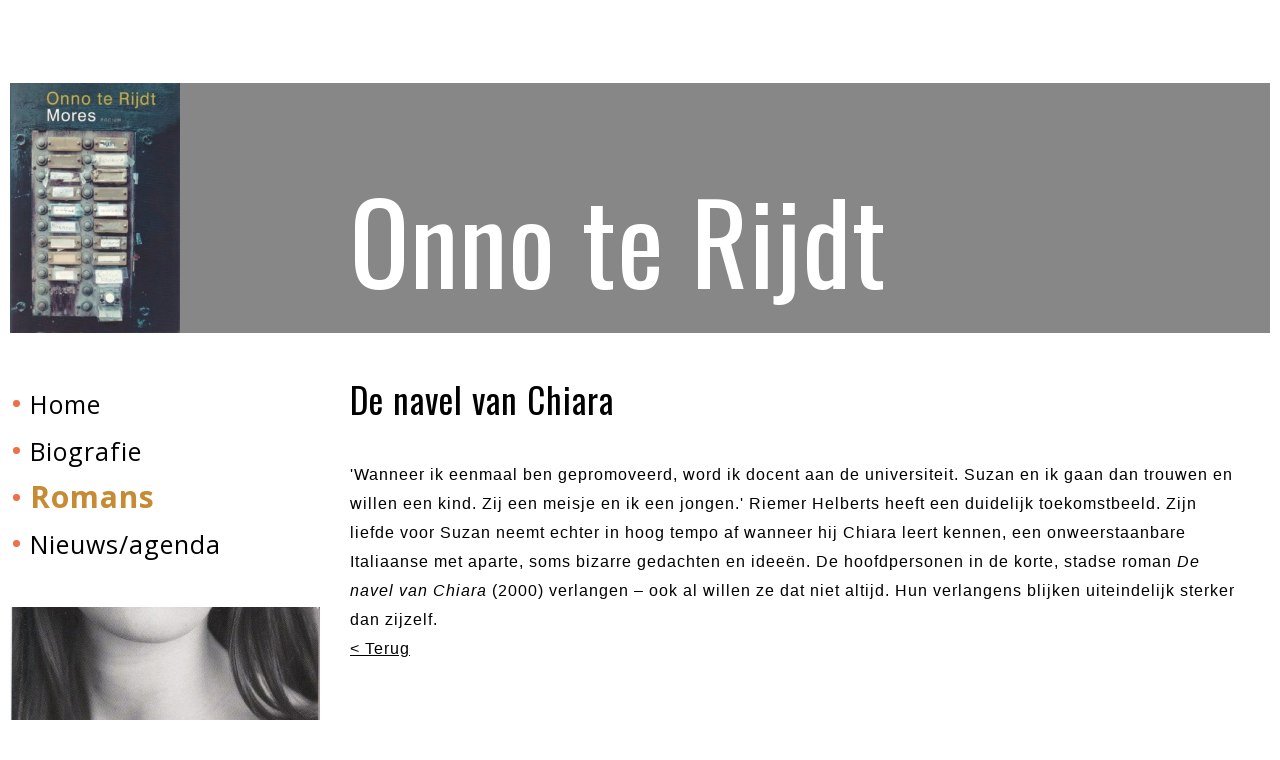

--- FILE ---
content_type: text/html; charset=UTF-8
request_url: https://onnoterijdt.nl/Andere-werken/book/5/De-navel-van-Chiara
body_size: 3286
content:
<!DOCTYPE html>
<html lang="nl">
<head>
	<meta http-equiv="Content-Type" content="text/html; charset=UTF-8">
	<title>De navel van Chiara | Onno te Rijdt</title>
	
	
	<script type="text/javascript" src="/js/metaheader_viewport.js"></script>
<meta name="apple-mobile-web-app-capable" content="yes" />
		<meta name="description" id="metaDescription" content="'Wanneer ik eenmaal ben gepromoveerd, word ik docent aan de universiteit. Suzan en ik gaan dan trouwen en willen een kind. Zij een meisje en ik een jongen.' Riemer Helberts heeft een duidelijk ...">



	<link rel="canonical" href="https://onnoterijdt.nl/Andere-werken/book/5/De-navel-van-Chiara"><!-- Open Graph tags -->
		<meta property="og:site_name" content="Onno te Rijdt">
		<meta property="og:type" content="article">
		<meta property="og:title" content="Onno te Rijdt: De navel van Chiara">

		<meta property="og:description" content="'Wanneer ik eenmaal ben gepromoveerd, word ik docent aan de universiteit. Suzan en ik gaan dan trouwen en willen een kind. Zij een meisje en ik een jongen.' Riemer Helberts heeft een duidelijk ...">

		<meta property="og:image" content="http://onnoterijdt.nl/thumbnails/book/Omslag_De_navel_van_Chiara.jpg.jpg?size=facebook">

		<meta property="og:url" content="https://onnoterijdt.nl/Andere-werken/book/5/De-navel-van-Chiara" >

<noscript>
   <meta name="viewport" value="width=device-width">
   <style type="text/css">
		@-ms-viewport { width: 1280px; }
		@viewport { width: 1280px; }
		@media only screen and (max-width: 767px;) {
			@-ms-viewport { width: device-width; }
			@viewport { width: device-width; }
		}
	</style>
</noscript>
	

	<link href="https://fonts.googleapis.com/css?family=Open+Sans:400,600,700|Oswald:400,600,700" rel="stylesheet">

	<link href="/css/minimized.css?src=standard.css%2Cjquery_ui.css%2Cnav_hierarchic.css%2Csubnav_hierarchic.css%2Carticle.css%2Cbanner.css%2Cbook.css%2Ccollection.css%2Cevent.css%2Cform.css%2Cguestbook.css%2Cmediaalbum.css%2Cpage.css%2Cpayment.css%2Csearch.css%2Csendtofriend.css%2Cuser.css%2Csite.css%2Cresponsive.css&amp;v=5237675" rel="stylesheet">	<script type="text/javascript">
	var wwwroot = '';
	var language = 'nl';
	var lang = {
		'discardChangesWarningPre' : 'Weet u zeker dat u deze pagina wilt verlaten?',
		'discardChangesWarningPost' : 'Druk op OK om door te gaan of op Cancel\/Annuleren om op de huidige pagina te blijven',
		'discardChangesWarning' : 'Niet alle veranderingen zijn al bewaard. Bij verlaten van de pagina zullen onbewaarde veranderingen verloren gaan.',
		'deleteWarning' : 'Weet u zeker dat u dit item wilt verwijderen? U verwijdert het item daarmee ook elders op de site.',
		'noOrInvalidValueWarning' : 'U heeft een veld niet (geldig) ingevuld',
		'noOrInvalidValuesWarning' : 'U heeft enkele velden niet (geldig) ingevuld',
		'confirmationPasswordError' : 'Uw wachtwoord en herhaald wachtwoord verschillen!',
		'oldPasswordRequiredForPasswordChanges' : 'Wanneer u uw wachtwoord aanpast moet U uw oude wachtwoord invullen ter bevestiging.',
		'recaptchaWarning' : 'Vink de recaptcha aan alvorens dit formulier in te dienen.',
		'PPLErrorText' : 'Er is iets misgegaan bij het indienen van het formulier. Mogelijk is het verwerkt, maar dat is niet zeker.\nAls u wilt dat het formulier opnieuw wordt ingediend (met een ander intern procede), klik op OK. Het kan zijn dat het item dan twee keer is ingediend: controleer dit naderhand.\nAls u liever op deze pagina wilt blijven, klik op Annuleer\/Cancel. Daarna kunt u een ander window of tab openen om daarin te controleren of het item is ingediend, en als nodig het opnieuw indienen.',
		'close': 'Sluiten',
		'open': 'Openen'
	};
	var sessionCookieName='sessionIdSecure';
	var currentPage='3';
	var noPartialPageLoads='available';
	var noPPLHistory=!!noPartialPageLoads;
	var mainTemplate='standard';
	if (typeof(window.requestDir)=='undefined') requestDir = '';
	var itemTitle = 'De navel van Chiara';
	var siteTitle = 'Onno te Rijdt';
	var fullPageRelUrl = 'index.php?page=3&bookId=5';
	var fullPageRelUrlLongId = 'Andere-werken\/book\/5\/De-navel-van-Chiara';
	var useUploadWidget=false;
	var serverId='live';
	var cmsVersion='5237675';
	var useMinimization=true;
	var debugMode='';

	function doWhenDomReady(fn, waitFor) {
		if (!doWhenDomReady.calls) doWhenDomReady.calls=[];
		doWhenDomReady.calls.push([fn, waitFor]);
	}
	function setBrowserBodyClass() {
		doWhenDomReady(function() { window.setBrowserBodyClassTrue(); }, 'js-loaded');
	}
	function blockDocumentWrite(mode, id) {
		doWhenDomReady(function() { window.blockDocumentWriteTrue(mode, id); }, 'js-loaded');
	}
</script>

	<script type="text/javascript" defer src="/js/minimized.js?src=jquery.js%2Cjquery_ui.js%2Cavenue5_utilities.js%2Cjquery_autoload.js%2Cstandard.js%2Cjquery_autoload_config.js%2Cjquery_history.js%2Cpartialpageload.js%2Csite.js%2Cmark_js_loaded.js&amp;v=5237675"></script>


<!--[if lt IE 9]>
	<script type="text/javascript" defer src="/js/html5.js"></script>
<![endif]-->
	<link href="/favicon.ico" rel="shortcut icon">
</head>



<body id="body" class="browserChrome browserChrome131">
<script type="text/javascript">
   setBrowserBodyClass();
</script>
	<div class="sitewrapper center">
		<header class="main-header rel" 
					style="background-color: #878787"	
				>
			
			<div class="header-image">
				<a href="/index.php" data-ppl>
					<img src="/thumbnail/page/1mores.jpg.jpg?size=page_headerImage" alt="1mores.jpg" />				
				</a>
			</div>
			<h2 class="site-title" 
					style="color: #FFFFFF"	
			>Onno te Rijdt</h2>
			<div class="mobile-version"><nav class="nav-mobile">
	<ul>
		<li>
			<a href="/">Zoeken</a>
		</li>		
	</ul>
</nav></div>
		</header>

		<div class="clearfix">

			<div class="right-column">
			
				<div class="contentcontainer">
					<div class="pagecontents" id="pagecontents">
												
							<!-- NOINCLUDE sharebuttons -->
							<div class="printcontents"><!-- all_show typeName=book --><article class="book show-item">
	<h1>De navel van Chiara</h1>
				<div class="cmstext intro"></div>
				<div class="cmstext text"><p><br/></p>
<p><span style="font-family: tahoma, arial, helvetica, sans-serif; font-size: medium;">'Wanneer ik eenmaal ben gepromoveerd, word ik docent aan de universiteit. Suzan en ik gaan dan trouwen en willen een kind. Zij een meisje en ik een jongen.' Riemer Helberts heeft een duidelijk toekomstbeeld. Zijn liefde voor Suzan neemt echter in hoog tempo af wanneer hij Chiara leert kennen, een onweerstaanbare Italiaanse met aparte, soms bizarre gedachten en ideeën. De hoofdpersonen in de korte, stadse roman&nbsp;<em>De navel van Chiara</em>&nbsp;(2000) verlangen&nbsp;– ook al willen ze dat niet altijd. Hun verlangens blijken uiteindelijk sterker dan zijzelf.</span></p></div>
				<div class="cmstext sidebar"></div>




	<div class="cmsbackbutton clear">
		<a data-ppl
			href="/Andere-werken/"
		>&lt; Terug</a>
	</div>
</article>
							</div>
					</div>
				</div>
			</div>
			<div class="left-column">
					<nav class="nav desktop-version tablet-version clearfix" id="navcontainer">
					<h2 class="hideForVisualBrowsers">Main Page Navigation</h2>
	<ul class="navhierarchicmenu">
		<li><a id="navlink0__"
		onMouseOver="$j(this).setOver();"
		onMouseOut="$j(this).setOver(false);" 
			style="color: #C78B33"
		href="/"
		class="navbutton" data-ppl
		title="Home"
	 data-select-name='navselect0' data-select-values='["_"]' data-mouseover-attrs='{"class":"navbutton_f2"}'><span>Home</span></a></li>
		<li><a id="navlink1_2"
		onMouseOver="$j(this).setOver();"
		onMouseOut="$j(this).setOver(false);" 
			style="color: #C78B33"
		href="/Biografie/"
		class="navbutton" data-ppl
		title="Biografie"
	 data-select-name='navselect1' data-select-values='["2"]' data-mouseover-attrs='{"class":"navbutton_f2"}'><span>Biografie</span></a></li>
		<li><a id="navlink1_3"
		onMouseOver="$j(this).setOver();"
		onMouseOut="$j(this).setOver(false);" 
			style="color: #C78B33"
		href="/Andere-werken/" data-ppl
		title="Romans"
	 class="navbutton_f2" data-select-name='navselect1' data-select-values='["3"]' data-deselected-attrs='{"class":"navbutton"}' data-mouseover-attrs='{"class":"navbutton_f2"}'><span>Romans</span></a></li>
		<li><a id="navlink1_4"
		onMouseOver="$j(this).setOver();"
		onMouseOut="$j(this).setOver(false);" 
			style="color: #C78B33"
		href="/Nieuws-agenda/"
		class="navbutton" data-ppl
		title="Nieuws/agenda"
	 data-select-name='navselect1' data-select-values='["4"]' data-mouseover-attrs='{"class":"navbutton_f2"}'><span>Nieuws/agenda</span></a></li>
	</ul>
					</nav>
					<div class="clearfix"><!-- all_show typeName= -->				
<div class="left-cover"><img src="/thumbnail/book/Omslag_De_navel_van_Chiara.jpg.jpg?size=coverImage" alt="cover De navel van Chiara"></div>
<div class="left-title"><i>De navel van Chiara</i> - Onno te Rijdt</div><div class="left-category">Roman</div></div>
			</div>			
		</div>
		<div class="clearfix">


		</div>
	</div>

</body>
</html>
<!-- Random length string to guard against BREACH attacks: rm$$maCAJc5Gfx4H7vTigfGKszC2ykac#xf4#?aMnCu%!4qhnoYeP1RoqL* -->

--- FILE ---
content_type: text/css;charset=UTF-8
request_url: https://onnoterijdt.nl/css/minimized.css?src=standard.css%2Cjquery_ui.css%2Cnav_hierarchic.css%2Csubnav_hierarchic.css%2Carticle.css%2Cbanner.css%2Cbook.css%2Ccollection.css%2Cevent.css%2Cform.css%2Cguestbook.css%2Cmediaalbum.css%2Cpage.css%2Cpayment.css%2Csearch.css%2Csendtofriend.css%2Cuser.css%2Csite.css%2Cresponsive.css&v=5237675
body_size: 6875
content:
body,html{width:100%;height:100%}.hideForVisualBrowsers{position:absolute;clip:rect(1px,1px,1px,1px);*clip:rect(1px 1px 1px 1px)}#tinymce.mceContentBody{background-image:none;background-color:#fff}html,body,div,span,applet,object,iframe,h1,h2,h3,h4,h5,h6,p,blockquote,pre,a,abbr,acronym,address,big,cite,code,del,dfn,em,img,ins,kbd,q,s,samp,small,strike,strong,sub,sup,tt,var,b,u,i,center,dl,dt,dd,ol,ul,li,fieldset,form,label,legend,caption,article,aside,canvas,details,embed,figure,figcaption,footer,header,hgroup,menu,nav,output,ruby,section,summary,time,mark,audio,video{margin:0;padding:0;border:0;font-size:100%;font:inherit}table,tbody,tfoot,thead,tr,th,td{font-size:100%;font:inherit}table:not([border]),table:not([border])>tr>td,table:not([border])>tbody>tr>td{border:0}table:not([cellpadding]),table:not([cellpadding])>tr>td,table:not([cellpadding])>tbody>tr>td{padding:0}table:not([cellspacing]),table:not([cellspacing])>tr>td,table:not([cellspacing])>tbody>tr>td{margin:0}table[align=center]{margin:0 auto}.cmstext table[border] tbody,.cmstext table[border] thead,.cmstext table[border] tfoot,.cmstext table[border] tr,.cmstext table[border] th,.cmstext table[border] td{border:inherit}article,aside,canvas,details,figcaption,figure,footer,header,hgroup,menu,nav,section,summary{display:block}body{line-height:1}ol,ul{list-style:none}blockquote,q{quotes:none}blockquote:before,blockquote:after,q:before,q:after{content:"";content:none}table{border-collapse:collapse;border-spacing:0}#tinymce.mceContentBody ul,.cmstext ul{margin-bottom:12px;padding-left:40px;list-style:disc outside none}#tinymce.mceContentBody li,.cmstext li{margin-top:6px;list-style:disc outside none}#tinymce.mceContentBody ol,.cmstext ol{margin-bottom:12px;padding-left:40px;list-style:decimal outside none}#tinymce.mceContentBody ol>li,.cmstext ol>li{margin-top:6px;list-style:decimal outside none}#tinymce.mceContentBody ol[type="A"],.cmstext ol[type="A"],#tinymce.mceContentBody ol[type="A"]>li,.cmstext ol[type="A"]>li{list-style-type:upper-alpha}#tinymce.mceContentBody ol[type="a"],.cmstext ol[type="a"],#tinymce.mceContentBody ol[type="a"]>li,.cmstext ol[type="a"]>li{list-style-type:lower-alpha}#tinymce.mceContentBody ol[type="I"],.cmstext ol[type="I"],#tinymce.mceContentBody ol[type="I"]>li,.cmstext ol[type="I"]>li{list-style-type:upper-roman}#tinymce.mceContentBody ol[type="i"],.cmstext ol[type="i"],#tinymce.mceContentBody ol[type="i"]>li,.cmstext ol[type="i"]>li{list-style-type:lower-roman}#tinymce.mceContentBody table,#tinymce.mceContentBody td,#tinymce.mceContentBody th,#tinymce.mceContentBody caption{border:1px dashed #BBC}#tinymce.mceContentBody table{width:100%}#tinymce.mceContentBody table[border] td,#tinymce.mceContentBody table[border] th{border:inherit}#tinymce.mceContentBody table[border="0"] td,#tinymce.mceContentBody table[border="0"] th{border:1px dashed #BBB}strong,b{font-weight:700}em,i{font-style:italic}br.clear{clear:both;display:block;font-size:0;height:0}.clear{clear:both}.clearfix:after{visibility:hidden;display:block;font-size:0;content:" ";clear:both;height:0}* html .clearfix{-ms-zoom:1}:first-child+html .clearfix{-ms-zoom:1}.left{margin-left:0;margin-right:auto}.center{margin-left:auto;margin-right:auto}.right{margin-left:auto;margin-right:0}a.navbutton,a.navbutton_f2,a.navbutton span,a.navbutton_f2 span{display:block;text-decoration:none;outline:none}h1,h2,h3,h4{font-weight:700}p.cmsmessage{color:green;font-size:10px}span.cmsnotice,div.cmsnotice{display:block;font-size:13px}span.cmsmessage,div.cmsmessage{display:block}span.cmswarning,div.cmswarning{display:block;font-weight:700}span.cmsprogress,div.cmsprogress{display:none}#sexyAvenueMessagesContainer{}#sexyAvenueMessagesContainer img{width:16px;height:16px}div.cmsmessagessetup{position:absolute;left:0;top:0;z-index:100;color:green;font-size:10px}div#cmsmessagescontainer{border-bottom:1px outset #000;border-right:1px outset #000;background:#fff;width:200px}div.cmsmessagestimeout span.cmsnotice,div.cmsmessagestimeout span.cmsmessage,div.cmsmessagestimeout div.cmsnotice,div.cmsmessagestimeout div.cmsmessage{display:none}.displayNone,a.navbutton span.displayNone,a.navbutton_f2 span.displayNone,dt.displayNone+dd{display:none!important}.displayNormal{}.javascript_enabled .displayIfNoJS{display:none!important}div.displayIfJS{display:none!important}.javascript_enabled div.displayIfJS{display:block!important}.rel,.relative{position:relative;left:0;top:0}.abs,.absolute{position:absolute;left:0;top:0}.bottom{top:auto;bottom:0}.right{left:auto;right:0}.fullwidth{width:100%}.fullheight{height:100%}#loadingOverlay{display:none}body.loading #loadingOverlay{display:block;position:fixed;top:0;left:0;width:100%;height:100%;z-index:300999;background:#eee url(../images/spinner.gif) center center no-repeat}div.spacer,span.spacer{visibility:hidden;overflow:hidden;width:1px;height:1px}span.spacer{display:inline-block}td.padtop{padding-top:5px}.debugOutlines{outline:1px solid red}.debugOutlines>*{outline:1px solid blue}.scrollarea{overflow:auto}.divMarker{position:relative;top:0;left:0;height:20px}.divMarker span{display:block;position:absolute;top:0;left:0;width:100%;height:20px;overflow:hidden}form.submission-in-progress input[type=submit],form.submission-in-progress .submitButton,form.submission-in-progress .submitbutton{cursor:progress}
.ui-helper-hidden{display:none}.ui-helper-hidden-accessible{border:0;clip:rect(0 0 0 0);height:1px;margin:-1px;overflow:hidden;padding:0;position:absolute;width:1px}.ui-helper-reset{margin:0;padding:0;border:0;outline:0;line-height:1.3;text-decoration:none;font-size:100%;list-style:none}.ui-helper-clearfix:before,.ui-helper-clearfix:after{content:"";display:table;border-collapse:collapse}.ui-helper-clearfix:after{clear:both}.ui-helper-clearfix{min-height:0}.ui-helper-zfix{width:100%;height:100%;top:0;left:0;position:absolute;opacity:0;filter:Alpha(Opacity=0)}.ui-front{z-index:100}.ui-state-disabled{cursor:default!important}.ui-icon{display:block;text-indent:-99999px;overflow:hidden;background-repeat:no-repeat}.ui-widget-overlay{position:fixed;top:0;left:0;width:100%;height:100%}.ui-resizable{position:relative}.ui-resizable-handle{position:absolute;font-size:.1px;display:block}.ui-resizable-disabled .ui-resizable-handle,.ui-resizable-autohide .ui-resizable-handle{display:none}.ui-resizable-n{cursor:n-resize;height:7px;width:100%;top:-5px;left:0}.ui-resizable-s{cursor:s-resize;height:7px;width:100%;bottom:-5px;left:0}.ui-resizable-e{cursor:e-resize;width:7px;right:-5px;top:0;height:100%}.ui-resizable-w{cursor:w-resize;width:7px;left:-5px;top:0;height:100%}.ui-resizable-se{cursor:se-resize;width:12px;height:12px;right:1px;bottom:1px}.ui-resizable-sw{cursor:sw-resize;width:9px;height:9px;left:-5px;bottom:-5px}.ui-resizable-nw{cursor:nw-resize;width:9px;height:9px;left:-5px;top:-5px}.ui-resizable-ne{cursor:ne-resize;width:9px;height:9px;right:-5px;top:-5px}.ui-selectable-helper{position:absolute;z-index:100;border:1px dotted #000}.ui-widget{font-family:Lucida Grande,Lucida Sans,Arial,sans-serif;font-size:1.1em}.ui-widget .ui-widget{font-size:1em}.ui-widget input,.ui-widget select,.ui-widget textarea,.ui-widget button{font-family:Lucida Grande,Lucida Sans,Arial,sans-serif;font-size:1em}.ui-widget-content{border:1px solid #a6c9e2;background:#fcfdfd url(../images/jquery_ui/ui-bg_inset-hard_100_fcfdfd_1x100.png) 50% bottom repeat-x;color:#222}.ui-widget-content a{color:#222}.ui-widget-header{border:1px solid #4297d7;background:#5c9ccc url(../images/jquery_ui/ui-bg_gloss-wave_55_5c9ccc_500x100.png) 50% 50% repeat-x;color:#fff;font-weight:700}.ui-widget-header a{color:#fff}.ui-state-default,.ui-widget-content .ui-state-default,.ui-widget-header .ui-state-default{border:1px solid #c5dbec;background:#dfeffc url(../images/jquery_ui/ui-bg_glass_85_dfeffc_1x400.png) 50% 50% repeat-x;font-weight:700;color:#2e6e9e}.ui-state-default a,.ui-state-default a:link,.ui-state-default a:visited{color:#2e6e9e;text-decoration:none}.ui-state-hover,.ui-widget-content .ui-state-hover,.ui-widget-header .ui-state-hover,.ui-state-focus,.ui-widget-content .ui-state-focus,.ui-widget-header .ui-state-focus{border:1px solid #79b7e7;background:#d0e5f5 url(../images/jquery_ui/ui-bg_glass_75_d0e5f5_1x400.png) 50% 50% repeat-x;font-weight:700;color:#1d5987}.ui-state-hover a,.ui-state-hover a:hover,.ui-state-hover a:link,.ui-state-hover a:visited{color:#1d5987;text-decoration:none}.ui-state-active,.ui-widget-content .ui-state-active,.ui-widget-header .ui-state-active{border:1px solid #79b7e7;background:#f5f8f9 url(../images/jquery_ui/ui-bg_inset-hard_100_f5f8f9_1x100.png) 50% 50% repeat-x;font-weight:700;color:#e17009}.ui-state-active a,.ui-state-active a:link,.ui-state-active a:visited{color:#e17009;text-decoration:none}.ui-state-highlight,.ui-widget-content .ui-state-highlight,.ui-widget-header .ui-state-highlight{border:1px solid #fad42e;background:#fbec88 url(../images/jquery_ui/ui-bg_flat_55_fbec88_40x100.png) 50% 50% repeat-x;color:#363636}.ui-state-highlight a,.ui-widget-content .ui-state-highlight a,.ui-widget-header .ui-state-highlight a{color:#363636}.ui-state-error,.ui-widget-content .ui-state-error,.ui-widget-header .ui-state-error{border:1px solid #cd0a0a;background:#fef1ec url(../images/jquery_ui/ui-bg_glass_95_fef1ec_1x400.png) 50% 50% repeat-x;color:#cd0a0a}.ui-state-error a,.ui-widget-content .ui-state-error a,.ui-widget-header .ui-state-error a{color:#cd0a0a}.ui-state-error-text,.ui-widget-content .ui-state-error-text,.ui-widget-header .ui-state-error-text{color:#cd0a0a}.ui-priority-primary,.ui-widget-content .ui-priority-primary,.ui-widget-header .ui-priority-primary{font-weight:700}.ui-priority-secondary,.ui-widget-content .ui-priority-secondary,.ui-widget-header .ui-priority-secondary{opacity:.7;filter:Alpha(Opacity=70);font-weight:400}.ui-state-disabled,.ui-widget-content .ui-state-disabled,.ui-widget-header .ui-state-disabled{opacity:.35;filter:Alpha(Opacity=35);background-image:none}.ui-state-disabled .ui-icon{filter:Alpha(Opacity=35)}.ui-icon{width:16px;height:16px}.ui-icon,.ui-widget-content .ui-icon{background-image:url(../images/jquery_ui/ui-icons_469bdd_256x240.png)}.ui-widget-header .ui-icon{background-image:url(../images/jquery_ui/ui-icons_d8e7f3_256x240.png)}.ui-state-default .ui-icon{background-image:url(../images/jquery_ui/ui-icons_6da8d5_256x240.png)}.ui-state-hover .ui-icon,.ui-state-focus .ui-icon{background-image:url(../images/jquery_ui/ui-icons_217bc0_256x240.png)}.ui-state-active .ui-icon{background-image:url(../images/jquery_ui/ui-icons_f9bd01_256x240.png)}.ui-state-highlight .ui-icon{background-image:url(../images/jquery_ui/ui-icons_2e83ff_256x240.png)}.ui-state-error .ui-icon,.ui-state-error-text .ui-icon{background-image:url(../images/jquery_ui/ui-icons_cd0a0a_256x240.png)}.ui-icon-blank{background-position:16px 16px}.ui-icon-carat-1-n{background-position:0 0}.ui-icon-carat-1-ne{background-position:-16px 0}.ui-icon-carat-1-e{background-position:-32px 0}.ui-icon-carat-1-se{background-position:-48px 0}.ui-icon-carat-1-s{background-position:-64px 0}.ui-icon-carat-1-sw{background-position:-80px 0}.ui-icon-carat-1-w{background-position:-96px 0}.ui-icon-carat-1-nw{background-position:-112px 0}.ui-icon-carat-2-n-s{background-position:-128px 0}.ui-icon-carat-2-e-w{background-position:-144px 0}.ui-icon-triangle-1-n{background-position:0 -16px}.ui-icon-triangle-1-ne{background-position:-16px -16px}.ui-icon-triangle-1-e{background-position:-32px -16px}.ui-icon-triangle-1-se{background-position:-48px -16px}.ui-icon-triangle-1-s{background-position:-64px -16px}.ui-icon-triangle-1-sw{background-position:-80px -16px}.ui-icon-triangle-1-w{background-position:-96px -16px}.ui-icon-triangle-1-nw{background-position:-112px -16px}.ui-icon-triangle-2-n-s{background-position:-128px -16px}.ui-icon-triangle-2-e-w{background-position:-144px -16px}.ui-icon-arrow-1-n{background-position:0 -32px}.ui-icon-arrow-1-ne{background-position:-16px -32px}.ui-icon-arrow-1-e{background-position:-32px -32px}.ui-icon-arrow-1-se{background-position:-48px -32px}.ui-icon-arrow-1-s{background-position:-64px -32px}.ui-icon-arrow-1-sw{background-position:-80px -32px}.ui-icon-arrow-1-w{background-position:-96px -32px}.ui-icon-arrow-1-nw{background-position:-112px -32px}.ui-icon-arrow-2-n-s{background-position:-128px -32px}.ui-icon-arrow-2-ne-sw{background-position:-144px -32px}.ui-icon-arrow-2-e-w{background-position:-160px -32px}.ui-icon-arrow-2-se-nw{background-position:-176px -32px}.ui-icon-arrowstop-1-n{background-position:-192px -32px}.ui-icon-arrowstop-1-e{background-position:-208px -32px}.ui-icon-arrowstop-1-s{background-position:-224px -32px}.ui-icon-arrowstop-1-w{background-position:-240px -32px}.ui-icon-arrowthick-1-n{background-position:0 -48px}.ui-icon-arrowthick-1-ne{background-position:-16px -48px}.ui-icon-arrowthick-1-e{background-position:-32px -48px}.ui-icon-arrowthick-1-se{background-position:-48px -48px}.ui-icon-arrowthick-1-s{background-position:-64px -48px}.ui-icon-arrowthick-1-sw{background-position:-80px -48px}.ui-icon-arrowthick-1-w{background-position:-96px -48px}.ui-icon-arrowthick-1-nw{background-position:-112px -48px}.ui-icon-arrowthick-2-n-s{background-position:-128px -48px}.ui-icon-arrowthick-2-ne-sw{background-position:-144px -48px}.ui-icon-arrowthick-2-e-w{background-position:-160px -48px}.ui-icon-arrowthick-2-se-nw{background-position:-176px -48px}.ui-icon-arrowthickstop-1-n{background-position:-192px -48px}.ui-icon-arrowthickstop-1-e{background-position:-208px -48px}.ui-icon-arrowthickstop-1-s{background-position:-224px -48px}.ui-icon-arrowthickstop-1-w{background-position:-240px -48px}.ui-icon-arrowreturnthick-1-w{background-position:0 -64px}.ui-icon-arrowreturnthick-1-n{background-position:-16px -64px}.ui-icon-arrowreturnthick-1-e{background-position:-32px -64px}.ui-icon-arrowreturnthick-1-s{background-position:-48px -64px}.ui-icon-arrowreturn-1-w{background-position:-64px -64px}.ui-icon-arrowreturn-1-n{background-position:-80px -64px}.ui-icon-arrowreturn-1-e{background-position:-96px -64px}.ui-icon-arrowreturn-1-s{background-position:-112px -64px}.ui-icon-arrowrefresh-1-w{background-position:-128px -64px}.ui-icon-arrowrefresh-1-n{background-position:-144px -64px}.ui-icon-arrowrefresh-1-e{background-position:-160px -64px}.ui-icon-arrowrefresh-1-s{background-position:-176px -64px}.ui-icon-arrow-4{background-position:0 -80px}.ui-icon-arrow-4-diag{background-position:-16px -80px}.ui-icon-extlink{background-position:-32px -80px}.ui-icon-newwin{background-position:-48px -80px}.ui-icon-refresh{background-position:-64px -80px}.ui-icon-shuffle{background-position:-80px -80px}.ui-icon-transfer-e-w{background-position:-96px -80px}.ui-icon-transferthick-e-w{background-position:-112px -80px}.ui-icon-folder-collapsed{background-position:0 -96px}.ui-icon-folder-open{background-position:-16px -96px}.ui-icon-document{background-position:-32px -96px}.ui-icon-document-b{background-position:-48px -96px}.ui-icon-note{background-position:-64px -96px}.ui-icon-mail-closed{background-position:-80px -96px}.ui-icon-mail-open{background-position:-96px -96px}.ui-icon-suitcase{background-position:-112px -96px}.ui-icon-comment{background-position:-128px -96px}.ui-icon-person{background-position:-144px -96px}.ui-icon-print{background-position:-160px -96px}.ui-icon-trash{background-position:-176px -96px}.ui-icon-locked{background-position:-192px -96px}.ui-icon-unlocked{background-position:-208px -96px}.ui-icon-bookmark{background-position:-224px -96px}.ui-icon-tag{background-position:-240px -96px}.ui-icon-home{background-position:0 -112px}.ui-icon-flag{background-position:-16px -112px}.ui-icon-calendar{background-position:-32px -112px}.ui-icon-cart{background-position:-48px -112px}.ui-icon-pencil{background-position:-64px -112px}.ui-icon-clock{background-position:-80px -112px}.ui-icon-disk{background-position:-96px -112px}.ui-icon-calculator{background-position:-112px -112px}.ui-icon-zoomin{background-position:-128px -112px}.ui-icon-zoomout{background-position:-144px -112px}.ui-icon-search{background-position:-160px -112px}.ui-icon-wrench{background-position:-176px -112px}.ui-icon-gear{background-position:-192px -112px}.ui-icon-heart{background-position:-208px -112px}.ui-icon-star{background-position:-224px -112px}.ui-icon-link{background-position:-240px -112px}.ui-icon-cancel{background-position:0 -128px}.ui-icon-plus{background-position:-16px -128px}.ui-icon-plusthick{background-position:-32px -128px}.ui-icon-minus{background-position:-48px -128px}.ui-icon-minusthick{background-position:-64px -128px}.ui-icon-close{background-position:-80px -128px}.ui-icon-closethick{background-position:-96px -128px}.ui-icon-key{background-position:-112px -128px}.ui-icon-lightbulb{background-position:-128px -128px}.ui-icon-scissors{background-position:-144px -128px}.ui-icon-clipboard{background-position:-160px -128px}.ui-icon-copy{background-position:-176px -128px}.ui-icon-contact{background-position:-192px -128px}.ui-icon-image{background-position:-208px -128px}.ui-icon-video{background-position:-224px -128px}.ui-icon-script{background-position:-240px -128px}.ui-icon-alert{background-position:0 -144px}.ui-icon-info{background-position:-16px -144px}.ui-icon-notice{background-position:-32px -144px}.ui-icon-help{background-position:-48px -144px}.ui-icon-check{background-position:-64px -144px}.ui-icon-bullet{background-position:-80px -144px}.ui-icon-radio-on{background-position:-96px -144px}.ui-icon-radio-off{background-position:-112px -144px}.ui-icon-pin-w{background-position:-128px -144px}.ui-icon-pin-s{background-position:-144px -144px}.ui-icon-play{background-position:0 -160px}.ui-icon-pause{background-position:-16px -160px}.ui-icon-seek-next{background-position:-32px -160px}.ui-icon-seek-prev{background-position:-48px -160px}.ui-icon-seek-end{background-position:-64px -160px}.ui-icon-seek-start{background-position:-80px -160px}.ui-icon-seek-first{background-position:-80px -160px}.ui-icon-stop{background-position:-96px -160px}.ui-icon-eject{background-position:-112px -160px}.ui-icon-volume-off{background-position:-128px -160px}.ui-icon-volume-on{background-position:-144px -160px}.ui-icon-power{background-position:0 -176px}.ui-icon-signal-diag{background-position:-16px -176px}.ui-icon-signal{background-position:-32px -176px}.ui-icon-battery-0{background-position:-48px -176px}.ui-icon-battery-1{background-position:-64px -176px}.ui-icon-battery-2{background-position:-80px -176px}.ui-icon-battery-3{background-position:-96px -176px}.ui-icon-circle-plus{background-position:0 -192px}.ui-icon-circle-minus{background-position:-16px -192px}.ui-icon-circle-close{background-position:-32px -192px}.ui-icon-circle-triangle-e{background-position:-48px -192px}.ui-icon-circle-triangle-s{background-position:-64px -192px}.ui-icon-circle-triangle-w{background-position:-80px -192px}.ui-icon-circle-triangle-n{background-position:-96px -192px}.ui-icon-circle-arrow-e{background-position:-112px -192px}.ui-icon-circle-arrow-s{background-position:-128px -192px}.ui-icon-circle-arrow-w{background-position:-144px -192px}.ui-icon-circle-arrow-n{background-position:-160px -192px}.ui-icon-circle-zoomin{background-position:-176px -192px}.ui-icon-circle-zoomout{background-position:-192px -192px}.ui-icon-circle-check{background-position:-208px -192px}.ui-icon-circlesmall-plus{background-position:0 -208px}.ui-icon-circlesmall-minus{background-position:-16px -208px}.ui-icon-circlesmall-close{background-position:-32px -208px}.ui-icon-squaresmall-plus{background-position:-48px -208px}.ui-icon-squaresmall-minus{background-position:-64px -208px}.ui-icon-squaresmall-close{background-position:-80px -208px}.ui-icon-grip-dotted-vertical{background-position:0 -224px}.ui-icon-grip-dotted-horizontal{background-position:-16px -224px}.ui-icon-grip-solid-vertical{background-position:-32px -224px}.ui-icon-grip-solid-horizontal{background-position:-48px -224px}.ui-icon-gripsmall-diagonal-se{background-position:-64px -224px}.ui-icon-grip-diagonal-se{background-position:-80px -224px}.ui-corner-all,.ui-corner-top,.ui-corner-left,.ui-corner-tl{border-top-left-radius:5px}.ui-corner-all,.ui-corner-top,.ui-corner-right,.ui-corner-tr{border-top-right-radius:5px}.ui-corner-all,.ui-corner-bottom,.ui-corner-left,.ui-corner-bl{border-bottom-left-radius:5px}.ui-corner-all,.ui-corner-bottom,.ui-corner-right,.ui-corner-br{border-bottom-right-radius:5px}.ui-widget-overlay{background:#aaa url(../images/jquery_ui/ui-bg_flat_0_aaaaaa_40x100.png) 50% 50% repeat-x;opacity:.3;filter:Alpha(Opacity=30)}.ui-widget-shadow{margin:-8px 0 0 -8px;padding:8px;background:#aaa url(../images/jquery_ui/ui-bg_flat_0_aaaaaa_40x100.png) 50% 50% repeat-x;opacity:.3;filter:Alpha(Opacity=30);border-radius:8px}
nav{float:left;width:100%;margin-top:47px}ul.navhierarchicmenu{margin-bottom:40px}ul.navhierarchicmenu>li{margin-left:25px;position:relative;margin:0;line-height:46px;padding-left:10px;font-size:30px;font-family:Open Sans,Arial,Helvetica,sans-serif}ul.navhierarchicmenu li::before{content:"\2022";color:#ef6f49;display:inline-block;width:24px;font-size:24px;font-weight:700;line-height:46px;position:absolute;left:2px}ul.navhierarchicmenu>li a{color:#000;display:inline-block}ul.navhierarchicmenu>li>a.navbutton{font-size:25px}ul.navhierarchicmenu li a.navbutton{color:#000!important}ul.navhierarchicmenu a span{padding-left:10px;background-color:#fff}ul.navhierarchicmenu a.navbutton_f2,ul.navhierarchicmenu a.navbutton_f2 span{font-weight:700}ul.navhierarchicmenu #menu0__{margin-left:0}ul.navhierarchicmenu ul,ul.navhierarchicmenu ul ul{margin-left:20px}ul.navhierarchicmenu ul>li{position:relative;margin-left:10px;line-height:30px;font-size:15px}ul.navhierarchicmenu ul>li::before{color:#000;width:20px;font-size:20px;line-height:30px;left:-6px}ul.navhierarchicmenu ul>li a{color:#000}
div.leftmenu div{background-color:#fff;margin-left:auto;margin-right:auto;width:240px;padding-top:20px;padding-bottom:20px}div.leftmenu a.navbutton,div.leftmenu a.navbutton_f2{}div.leftmenu a.navbutton span,div.leftmenu a.navbutton_f2 span{padding:3px 15px;font-weight:700}div.leftmenu a.navbutton,div.leftmenu a.navbutton span{color:#555}div.leftmenu a.navbutton_f2,div.leftmenu a.navbutton_f2 span{background-color:#751b68;color:#fff}div.leftmenu a.navbutton:hover,div.leftmenu a.navbutton:hover span{text-decoration:underline}
.article.show-2{width:750px}.article.show-2 .intro{width:100%}.article.show-2 .text{width:325px;float:left}.article.show-2 .text2{width:325px;float:right}

.book.list-items h2 a{text-decoration:none}.book.list-items ul li img{width:230px}.left-cover{margin-top:70px;line-height:0}.left-title{margin-top:28px}.left-price{font-size:30px;line-height:46px}.left-button{margin-top:44px;margin-bottom:20px}.left-button a{padding:6px 18px;border-radius:8px;background-color:#e94f24;text-decoration:none;color:#fff}
.collection.editlist .item{float:left}.collection.editlist .item .fields div{float:left}.collection.editlist .button{margin-left:5px}.collectionitem-editlist-container{margin:10px 0 10px 80px;width:700px}.collectionitem-editlist-container .items-container-frame{border:1px solid #aaa;padding:10px 5px;margin-bottom:5px}.collectionitem-editlist-container .items-container{min-height:30px;margin-left:-40px}.collection.editlist .collectionitem-editlist-container .item{margin-left:40px}.collection.editlist .collectionitem-editlist-container .item-new{margin-left:0;float:right}.collection.editlist .item.loading{background:#eee url(../images/spinner.gif) center center no-repeat}.collection.editlist .item.loading .fields{visibility:hidden}
.calendar{background-color:#e5effd}.calendardayname{background-color:#85bae4;font-weight:700;color:#fff;width:120px;border-bottom:1px solid #338bd4;border-right:1px solid #338bd4}.mmcalendardayname{background-color:#85bae4;font-weight:700;color:#fff;width:60px;border-bottom:1px solid #338bd4;border-right:1px solid #338bd4}.calendarday{background-color:#fff}.calendartoday{background-color:#e4e4e4}.calendar-top-bg{background-image:url(../images/calendar/calendar_top_bg.jpg);background-repeat:repeat-x}.prev-month-button,.next-month-button,.prev-next-month-info{float:left;margin-right:10px}
.formresponse.show-form{width:890px}.formresponse.show-form .collabel1{width:200px;float:left;margin-bottom:5px}.formresponse.show-form .col1{width:550px;float:left;margin-bottom:5px}.formresponse.show-form .collabel2,.formresponse.show-form .col2{width:890px;float:left;margin-bottom:5px}.formresponse.show-form .collabel1 label,.formresponse.show-form .collabel2 label{width:100%;display:block;float:left;margin-top:2px;margin-bottom:12px}.formresponse.show-form span.required-marker{margin-left:2px}.formresponse.show-form label.ui-state-error-text{display:block;float:right;margin-top:2px;margin-bottom:12px}.formresponse.show-form .form-section-title{margin-bottom:12px}.formresponse.show-form .form-section-title a{color:#000;font-size:large}.formresponse.show-form textarea{resize:vertical;max-width:100%}#body .formresponse.show-form input.other-inputfield{}.formresponse.show-form input[type="text"],.formresponse.show-form input[type="email"]{border:1px solid #666;padding:8px;font-size:20px;min-width:500px}.formresponse.show-form .srt{margin-bottom:10px}

.mediaalbum.list-items li{float:left;margin-bottom:20px}.mediaalbum.list-items .header{text-align:center;background-color:#666;color:#FFF;padding:6px 0}.mediaalbum.list-items .header h3 a{color:#FFF;font-weight:400;text-decoration:none}.mediaalbum.list-items .header .date{font-size:10px}.mediaitem.list-items li,.mediaalbum.list-items li{float:left;margin:6px 12px 6px 0;width:180px;height:180px}.mediaitem.list-items li .youtube-thumbnail,.mediaalbum.list-items li .youtube-thumbnail{width:180px;padding-top:21px;padding-bottom:24px;background-color:#000}.mediaalbum.list-items li{height:auto}.mediaitem.list-items li img{display:block}.fade{opacity:1;transition:outline .25s ease-out;-moz-transition:outline .25s ease-out;-webkit-transition:outline .25s ease-out}.fade:hover{opacity:.9;outline:3px solid #666}.mediaitem.list-items li .buttons-container{position:relative;top:0;left:0}.mediaitem.list-items li .view,.mediaitem.list-items li .share{position:absolute;top:-40px;background-color:#666;height:18px;width:70px;padding:5px 0;text-align:center}.mediaitem.list-items li .view a,.mediaitem.list-items li .share a{color:#FFF;text-decoration:none}.mediaitem.list-items li .view a:hover,.mediaitem.list-items li .share a:hover{text-decoration:underline}.mediaitem.list-items li .view{left:6px}.mediaitem.list-items li .share{right:6px}
.page.show-2{width:750px}.page.show-2 .intro{width:325px;float:left}.page.show-2 .text{width:325px;float:left}.page.show-2 .text2{width:325px;float:right}.page.show-2 .footnote{width:100%}
.payment.show-form .form.show-thanks{}
.search.show-item ul{padding:20px 0}.search.show-item ul li{margin:10px 0 18px}.search.show-item .header,.search.show-item .title{font-weight:700}.search.show-item .prev-next-container a:hover{text-decoration:underline}
.sendtofriend.show-form{width:400px}.sendtofriend.show-form label{width:150px;display:block;float:left;margin-top:2px;margin-bottom:12px}.sendtofriend.show-form textarea{resize:none}
.user.show-form-register label,.user.show-form label,.user.show-passwordform label{width:150px;display:block;float:left;margin-top:2px;margin-bottom:12px}.user.show-form-register .gender-options label,.user.show-form .gender-options label{display:inline;width:auto;margin-right:10px;float:none}.user.show-passwordform input{float:left;width:150px;margin-bottom:4px}.user.show-passwordform input[type="reset"]{width:auto}.user.show-passwordform input[type="submit"]{float:right;width:auto;margin-bottom:4px}#passwordStrength{color:#fff;font-weight:700;padding-left:8px;background-color:#fff}#passwordStrength.passwordStrengthVeryWeak{background-color:#eb3333}#passwordStrength.passwordStrengthWeak{background-color:#eb3333}#passwordStrength.passwordStrengthModerate{background-color:#ffbe28}#passwordStrength.passwordStrengthStrong{background-color:#c6dd8d}#passwordStrength.passwordStrengthVeryStrong{background-color:#c6dd8d}
body{min-height:100%;height:auto;position:relative;padding-bottom:20px}.sitewrapper{padding:83px 0 0;width:1260px;border:0 solid red}header .header-image{line-height:0}header h2.site-title{position:absolute;bottom:-8px;left:340px}header h2.site-title,.show-item h1{font-family:Oswald,Arial,Helvetica,sans-serif;font-size:110px;font-weight:400}.show-item h1,.show-thanks h1{font-size:35px;margin-top:34px}.left-column{float:left;width:310px;box-sizing:border-box}.right-column{float:right;width:950px;padding:0 30px;box-sizing:border-box}.contentcontainer{position:relative;z-index:0}footer{text-align:center;margin-top:10px;width:100%}.cmsbackbutton{}.pagecontents{}body,#tinymce.mceContentBody{font-family:Tahoma,Arial,Helvetica,sans-serif;font-size:16px;line-height:1.85;color:#000;letter-spacing:1px}a{color:#000;outline:none}h1{font-family:Oswald,Arial,Helvetica,sans-serif;font-size:30px;font-weight:400}h2{font-size:16px}h3,h4{font-size:16px}pre,code{font-family:Courier,fixed}.cmstext,.cmstext p,body.mceContentBody,body.mceContentBody p{margin-top:0;margin-bottom:0}.cmstext p:first-child,body.mceContentBody p:first-child{margin-top:0}.cmstext p:last-child,body.mceContentBody p:last-child{margin-bottom:0}.cmstext,body.mceContentBody{max-width:890px}.pagecontents ul{list-style-type:circle;margin-left:20px;margin-bottom:1ex}.pagecontents ol{list-style-type:decimal;margin-left:20px;margin-bottom:1ex}.labeltextarea{color:#fff;font-weight:700;font-size:11px;padding-left:5px}input[type=submit],.submitbutton{float:right;color:#000;background-color:#EEE;border:1px solid #666;padding:10px;font-size:16px;font-weight:400}.submission-in-progress{cursor:progress}.submission-in-progress input[type="submit"],.submission-in-progress .submitbutton{color:#aaa}li{margin-top:1ex}.list-items{margin-top:20px}.list-items .item{margin-top:5px}.prev-next-container{text-align:center;padding-top:10px;white-space:nowrap}.prev-next-container a,.prev-next-container span{display:inline-block;text-decoration:none}.prev-next-container .paged-navigation .selected{font-weight:700}.prev-button-container,.next-button-container{width:80px}.prev-button-container{float:left;text-align:left;margin-top:0}.paged-navigation{float:left;text-align:center;width:590px}.next-button-container{float:right;text-align:right;margin-top:0}.sharebuttons-container{float:right}.sharebuttons-container div{float:left;margin-right:15px}.sharebuttons-container div img{width:32px}#breadcrumbs-list{margin-bottom:10px}.breadcrumb{font-size:10px}div.breadcrumb{display:inline}
.tablet-version,.mobile-portrait,.mobile-version{display:none}@media only screen and (min-width: 960px){.desktop-version{display:block}}@media only screen and (min-width: 960px) and (max-width: 1023px){.sitewrapper{}}@media only screen and (max-width: 959px){body{-webkit-text-size-adjust:100%}.desktop-version{display:none}.tablet-version{display:block}span.tablet-version,a.tablet-version{display:inline}img.tablet-version{display:inline-block}.sitewrapper{}}@media only screen and (max-width: 767px){.desktop-version,.tablet-version,span.tablet-version,a.tablet-version,img.tablet-version{display:none}.mobile-version{display:block}span.mobile-version,a.mobile-version{display:inline}img.mobile-version{display:inline-block}.sitewrapper{width:100%;margin:0}header#main-header div.searchbox{display:none}.nav-dropdown{display:none}div#contentcontainer .sitecomponent{padding:0 10px;background-color:#fff}.cmstext table,.cmstext tbody,.cmstext tr,.cmstext td{display:block;width:100%!important;float:none!important;height:auto!important;box-sizing:border-box}.contentcontainer{width:100%}footer{margin:4%;width:92%}.socialmedia-container{float:none}img,iframe,object{max-width:100%}img{height:auto}object{height:315px}.logo{float:none}.logo img{width:90%;max-width:300px;height:auto}.list-items ul{width:100%!important}.list-items ul li{margin-left:0!important;height:auto!important;margin-bottom:20px;width:100%!important}.list-items ul li img{width:100%!important;height:auto!important}.list-items ul li>div{margin-left:0!important}.list-items .intro-list{width:auto!important}.formresponse.show-form{width:100%}.formresponse.show-form .col1{width:100%!important}.formresponse.show-form .collabel1{width:100%;float:none}.formresponse.show-form .col1 input[type="text"],.formresponse.show-form .col1 input[type="email"]{box-sizing:border-box;width:100%;padding:4px}.formresponse.show-form textarea{box-sizing:border-box;width:100%;padding:4px}.captcha table,.captcha tbody,.captcha tr,.captcha td{display:block;width:100%;clear:both}.formresponse.show-form .collabel1 label,.formresponse.show-form .collabel2 label{float:none;margin-bottom:0}.imageCaptcha .cp-image img{width:95%;margin:5px auto}.imageCaptcha .cp-code input{padding:4px}#search-box{top:0}.search.show-item .searchbox{height:auto!important;text-align:left!important;margin-bottom:0!important}.search.show-item .searchbox div{float:none!important}.left-column,.right-column{float:none;width:100%;padding:0 10px}.sitewrapper{padding:0;box-sizing:border-box}#body{font-size:20px}#body .site-title{font-size:40px;left:auto;right:10px}.header-image img{width:25%;min-width:135px}#body h1{font-size:40px;margin-top:5px}.formresponse.show-form input[type="text"],.formresponse.show-form input[type="email"]{min-width:100%;box-sizing:border-box}.formresponse.show-form .collabel2,.formresponse.show-form .col2{width:100%;box-sizing:border-box}}@media only screen and (max-width: 479px){.mobile-portrait{display:block}span.mobile-portrait,a.mobile-portrait{display:inline}img.mobile-portrait{display:inline-block}nav{}}

--- FILE ---
content_type: text/css;charset=UTF-8
request_url: https://onnoterijdt.nl/css/minimized.css?src=nav_mobile.css&v=5237675
body_size: 328
content:
.nav-mobile{position:absolute;top:10px;right:0;display:block;width:100%;height:20px;padding:0;margin:0}.nav-mobile>ul{margin-top:51px;position:relative;z-index:10}.nav-mobile ul{display:none}.nav-mobile ul[aria-hidden="false"]{display:block}.nav-mobile .subnav-open>ul,.nav-mobile.subnav-open>ul{display:block}.nav-mobile ul li{*display:inline;zoom:1;position:relative;margin:0}.nav-mobile ul li a{display:block;color:#7f736a;width:100%;background-color:#f2efee;border-bottom:1px solid #7f736a;text-align:left;text-decoration:none;padding:15px;box-sizing:border-box;font-weight:600}.nav-mobile ul li.has-children a{padding-right:60px}.nav-mobile ul ul li a{font-weight:400}.nav-mobile ul li a:hover,.nav-mobile ul li a:focus,.nav-mobile ul li.selected a{color:#ff9600}.nav-mobile .nav-click{display:block;position:absolute;top:0;right:10px;cursor:pointer;z-index:1}.nav-mobile ul li .nav-click{height:48px;width:48px;background:url(../images/nav_mobile/drop2.svg) no-repeat center center}.nav-mobile>.nav-click{background:url(../images/nav_mobile/mobile-menu-black.png) no-repeat center center;height:40px;width:40px;font-size:34px}.nav-mobile .subnav-open>.nav-click,.nav-mobile.subnav-open>.nav-click{-webkit-transform:rotate(180deg);-moz-transform:rotate(180deg);-ms-transform:rotate(180deg);-o-transform:rotate(180deg);transform:rotate(180deg)}

--- FILE ---
content_type: text/javascript;charset=UTF-8
request_url: https://onnoterijdt.nl/js/minimized.js?src=jquery_setover.js%2Cjquery_setselected.js%2Cnav_mobile.js&v=5237675
body_size: 1607
content:
(function($j){$j.fn.setOver=setOver
function setOver(state){if(state==undefined)state=true;var els=this.find('*[data-mouseover-attrs]').add(this);for(var i=0;i<els.length;i++){var el=$j(els[i]),mouseoverAttrs=el.data('mouseover-attrs');if(!mouseoverAttrs)continue;var mouseoutAttrs=el.data('mouseout-attrs');if(state){if(!mouseoutAttrs){mouseoutAttrs={};for(var attr in mouseoverAttrs)mouseoutAttrs[attr]=el.prop(attr);el.data('mouseout-attrs',mouseoutAttrs)};el.attr(mouseoverAttrs)}else if(mouseoutAttrs)el.attr(mouseoutAttrs)};return this}})(jQuery)
;(function($j){$j.fn.setSelected=setSelected
function setSelected(name,values){var els,filter,state,attr,attrval;if(values===undefined){values=name;els=this}else if($j.type(name)=='string'){els=this.find('[data-select-name="'+name+'"]')}else if($j.type(name)=='regexp'){els=name.source.match(/^[\^](\w+)/)?this.find('[data-select-name^='+RegExp.$1+']'):this.find('[data-select-name]');filter=name}else els=$j(name);if(values==='toggle')values=!els.data('deselected-attrs');var valuesByName={},valuesType=$j.type(values);for(var i=0;i<els.length;i++){var el=$j(els[i]),name2=el.data('select-name');if(filter&&!filter.test(name2))continue;var selectedAttrs=el.data('selected-attrs')||el.data('mouseover-attrs');if(!selectedAttrs)continue;var deselectedAttrs=el.data('deselected-attrs');switch(valuesType){case'undefined':state=true;break;case'boolean':state=values;break;case'function':state=values(el);break;default:var values1=el.data('select-values');if(!valuesByName[name2])valuesByName[name2]=normalizeStringArray(valuesType=='object'?values[name2]:values);state=arraysIntersect(values1,valuesByName[name2])};if(state){el.setOver(false);el.removeData('mouseout-attrs');if(!deselectedAttrs){deselectedAttrs={};for(attr in selectedAttrs)if(attr.match(/^mouseover/)){deselectedAttrs['mouseover-attrs']=$j.extend({},el.data('mouseover-attrs'))}else deselectedAttrs[attr]=el.prop(attr);el.data('deselected-attrs',deselectedAttrs)};for(attr in selectedAttrs){attrval=selectedAttrs[attr];if(attr.match(/^mouseover(.*)/)){var attr2=RegExp.$1;if(!el.data('mouseover-attrs'))el.data('mouseover-attrs',{});el.data('mouseover-attrs')[attr2]=attrval}else el.prop(attr,attrval)}}else if(deselectedAttrs){el.setOver(false);el.removeData('mouseout-attrs');for(attr in deselectedAttrs){attrval=deselectedAttrs[attr];if(attr=='mouseover-attrs'){el.data('mouseover-attrs',attrval)}else el.prop(attr,attrval)};el.removeData('deselected-attrs');el.removeAttr('data-deselected-attrs')}};return this}
function normalizeStringArray(values){if(!values&&values!=='')values=[];if(!$j.isArray(values))values=[values];return $j.map(values,function(val){return val.toString()})}
function arraysIntersect(values1,values2){var n1=values1.length,n2=values2.length;for(var i1=0;i1<n1;i1++)for(var i2=0;i2<n2;i2++)if(values1[i1]==values2[i2])return true;return false}})(jQuery)
;(function($j){$j.fn.navmobile=navmobile;navmobile.defaults={source:'nav ul',filter:null,branchFilter:null,initialState:"closed"}
function navmobile(cmd){var params=$j.makeArray(arguments);if(cmd&&$j.type(cmd)=='string'){params=params.slice(1)}else cmd='init';switch(cmd){case'init':return initElements.apply(this,params);default:console.log('nav-mobile command '+cmd+' not supported')}}
function initElements(options){for(var i=0;i<this.length;i++){var el=this.eq(i);initElement.call(el,options)};return this}
function initElement(options){if(this.data('nav-mobile-initialized'))return;options=$j.extend({},navmobile.defaults,options||this.data('nav-mobile'));this.data('nav-mobile',options);var oldmenu=$j(options.source);oldmenu=oldmenu.not(oldmenu.find('ul')).not('[data-nav-mobile-skip], .nav-mobile ul, [data-nav-mobile] ul').has('a[data-nav-title], a[href]');var newmenu=extractMenu(oldmenu);if(this.find('> ul')){if(!newmenu)newmenu=$j('<ul>');newmenu.append(this.find('> ul > li'));this.find('> ul').remove()};if(!newmenu)return;this.append(newmenu);this.find('ul').not('.nav-click ~ ul').before($j('<span>').attr('title','Open menu').addClass('nav-click'));this.find('.nav-click').on('click',toggleNav);this.find('.nav-click').parent().not(this).addClass('has-children');this.data('nav-mobile-initialized',true);if(options.initialState=='open')toggleNav.call(this.find('span.nav-click').eq(0));if($j.fn.accessibility)this.accessibility({menuDirections:['DOWN'],unfoldDirections:['DOWN','RIGHT']})
function extractMenu(oldbranch){if(!oldbranch||!oldbranch.length)return null;var newbranch=$j('<ul>'),oldnodes=oldbranch.children();for(var i=0;i<oldnodes.length;i++){var oldnode=oldnodes.eq(i);if(oldnode.is('[data-nav-mobile-skip]'))continue;var oldlink=oldnode.find('a').not(oldnode.find('ul a'));if(oldlink.is('[data-nav-mobile-skip], [data-nav-mobile-skip] a'))continue;if(options.filter&&!oldlink.is(options.filter))continue;var oldsubbranch=oldnode.find('>ul').not('[data-nav-mobile-skip]');if(options.branchfilter&&!oldlink.is(options.branchfilter))oldsubbranch=$j();if(!oldsubbranch.length&&!oldlink.attr('href'))continue;var newnode=$j('<li>');if(oldnode.data('nav-mobile-attr'))newnode.attr(oldnode.data('nav-mobile-attr'));var newlink=$j('<a>').attr({href:oldlink.attr('href'),target:oldlink.attr('target'),title:oldlink.attr('title'),tabIndex:23}).text(oldlink.data('nav-title')||oldlink.attr('title')||oldlink.text()||'');newnode.append(newlink);var newsubbranch=extractMenu(oldsubbranch);if(newsubbranch)newnode.append(newsubbranch);newbranch.append(newnode)};if(newbranch.children().length==0)return false;return newbranch}}
function toggleNav(){$j(this).closest('li, .nav-mobile').toggleClass('subnav-open');$j(this).closest('li, .nav-mobile').find('> ul').removeAttr('aria-hidden');$j('.nav-mobile.subnav-open').not($j(this).closest('.nav-mobile')).removeClass('subnav-open')}})(jQuery)